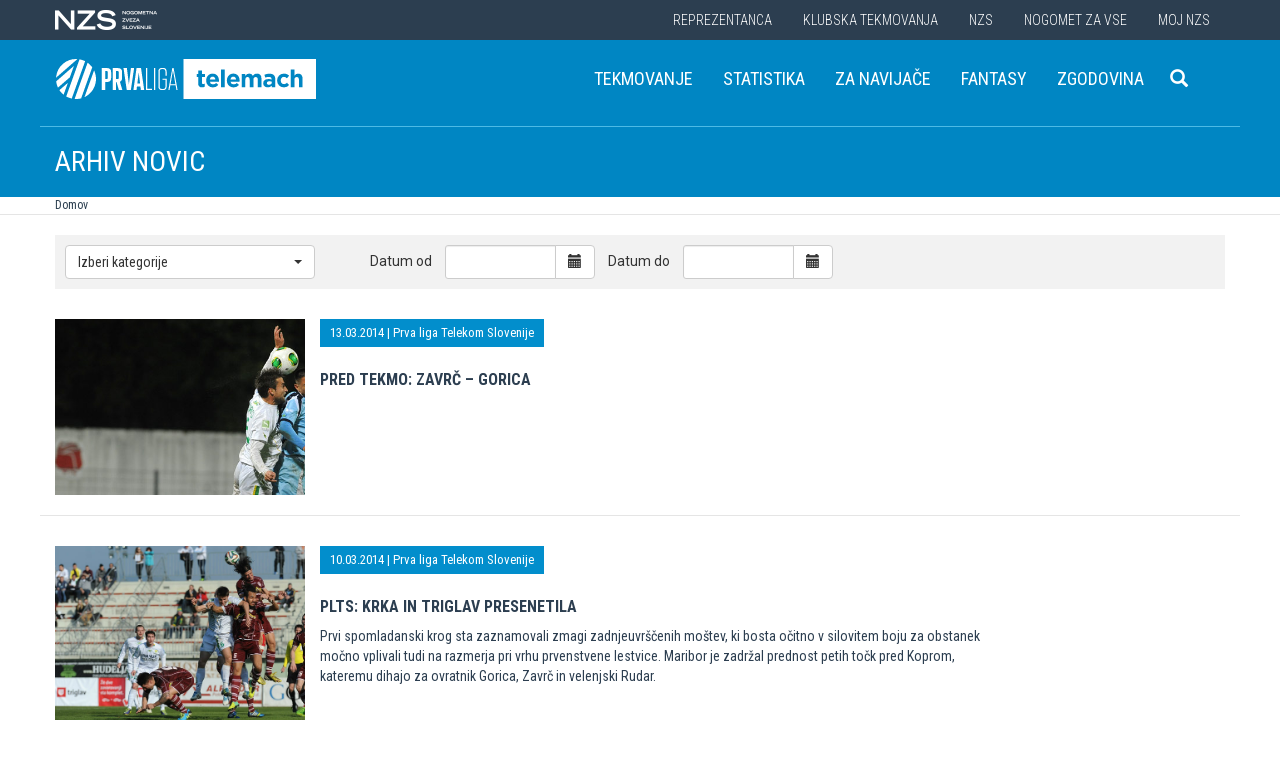

--- FILE ---
content_type: text/html
request_url: https://www.prvaliga.si/novice/?id=53566&id_landing=&id_objekta=13&stran=389
body_size: 16341
content:

<!DOCTYPE html>
<html lang="en">
<head>
    <script>
        (function (h, o, t, j, a, r) {
            h.hj = h.hj || function () { (h.hj.q = h.hj.q || []).push(arguments) };
            h._hjSettings = { hjid: 3719557, hjsv: 6 };
            a = o.getElementsByTagName('head')[0];
            r = o.createElement('script'); r.async = 1;
            r.src = t + h._hjSettings.hjid + j + h._hjSettings.hjsv;
            a.appendChild(r);
        })(window, document, 'https://static.hotjar.com/c/hotjar-', '.js?sv=');
    </script>

    <script async src="https://www.googletagmanager.com/gtag/js?id=G-R5BTX2RV77"></script>
    <script>
        window.dataLayer = window.dataLayer || [];
        function gtag() { dataLayer.push(arguments); }
        gtag('js', new Date());

        gtag('config', 'G-R5BTX2RV77');
    </script>
    <!-- Google Tag Manager -->
    <script>(function (w, d, s, l, i) {
            w[l] = w[l] || []; w[l].push({
                'gtm.start':
                    new Date().getTime(), event: 'gtm.js'
            }); var f = d.getElementsByTagName(s)[0],
                j = d.createElement(s), dl = l != 'dataLayer' ? '&l=' + l : ''; j.async = true; j.src =
                    'https://www.googletagmanager.com/gtm.js?id=' + i + dl; f.parentNode.insertBefore(j, f);
        })(window, document, 'script', 'dataLayer', 'GTM-N65G3HBT');</script>
    <!-- End Google Tag Manager -->
    <meta charset="utf-8">
    <meta http-equiv="X-UA-Compatible" content="IE=edge">
    <meta name="viewport" content="width=device-width, initial-scale=1">
    <title>PLT - Prva liga Telemach</title>
    

        <!-- Twitter Card data -->
        <meta name="twitter:card" content="summary_large_image">
        <meta name="twitter:site" content="@nzs_si">
        <meta name="twitter:title" content="">
        <meta name="twitter:description" content="">
        <meta name="twitter:creator" content="@nzs_si">
        <!-- Twitter Summary card images must be at least 120x120px -->
        <meta name="twitter:image" content="https://www.prvaliga.si/images/logo.png"> 
        <!-- Open Graph data -->

        <meta property="og:title" content=""/>
        <meta property="og:type" content="sport"/>
        <meta property="og:image" content="https://www.prvaliga.si/images/logo.png"/>
        <meta property="og:url" content="https://www.prvaliga.si//novice/Default.asp?id=53566&id_landing=&id_objekta=13&stran=389"/>
        <meta property="og:site_name" content="www.prvaliga.si"/>
        <meta property="og:description" content=""/>
        <link rel="image_src" href="https://www.prvaliga.si/images/logo.png" />  
    
    <link href='https://fonts.googleapis.com/css?family=Roboto:400,300,700&subset=latin,latin-ext' rel='stylesheet' type='text/css'>
    <link href='https://fonts.googleapis.com/css?family=Roboto+Condensed:400,700,300&subset=latin,latin-ext' rel='stylesheet' type='text/css'>
    <link href='https://fonts.googleapis.com/css?family=Open+Sans:400,300,700&subset=latin,latin-ext' rel='stylesheet' type='text/css'>


    <link rel="stylesheet" type="text/css" href="../public/bundle_92ca6d30274e3ee23a1ae5ef79026f19.css">

    <!-- HTML5 shim and Respond.js for IE8 support of HTML5 elements and media queries -->
    <!--[if lt IE 9]>
        <script src="https://oss.maxcdn.com/html5shiv/3.7.2/html5shiv.min.js"></script>
        <script src="https://oss.maxcdn.com/respond/1.4.2/respond.min.js"></script>
        <![endif]-->
    <script src="../public/bundle_d466377ef8f52dcce53c4abb76bfca35.js"></script>
    <link rel="shortcut icon" href="/favicon.ico">
    

    <script src="../src/js/include/jquery.mCustomScrollbar.concat.min.js"></script>
    <script src="../src/js/include/moment.min.js"></script>
    <script src="../src/js/include/datetime-moment.js"></script>

    
    <script async src="https://analytics.contentexchange.me/bex/load/5dee1cb86a86630df4a13d6d"></script>
    

	<script defer src="https://my.vaven.co/loader.js?id=65ce9cbbbd9c4275a04027f8255818f2"></script>

    
		<script type="text/javascript">
			CoachEducation = {
			
					Education40: 3, 
					WaitingCounter40: 0,
					WaitingNum40: 3, 
					Education41: 4, 
					WaitingCounter41: 13,
					WaitingNum41: 40, 
					Education43: 0, 
					WaitingCounter43: 6,
					WaitingNum43: 6, 
					Education47: 0, 
					WaitingCounter47: 7,
					WaitingNum47: 7, 
					Education48: -4, 
					WaitingCounter48: 0,
					WaitingNum48: 5, 
					Education49: 11, 
					WaitingCounter49: 0,
					WaitingNum49: 5, 
					Education50: -1, 
					WaitingCounter50: 5,
					WaitingNum50: 5, 
					Education51: -2, 
					WaitingCounter51: 3,
					WaitingNum51: 5, 
					Education52: 0, 
					WaitingCounter52: 0,
					WaitingNum52: 5, 
					Education53: 22, 
					WaitingCounter53: 0,
					WaitingNum53: 5, 
					Education54: -2, 
					WaitingCounter54: 3,
					WaitingNum54: 5, 
					Education55: 17, 
					WaitingCounter55: 0,
					WaitingNum55: 5, 
					Education56: -4, 
					WaitingCounter56: 1,
					WaitingNum56: 5, 
					Education57: 0, 
					WaitingCounter57: 3,
					WaitingNum57: 7, 
					Education58: -5, 
					WaitingCounter58: 10,
					WaitingNum58: 40, 
					Education59: -1, 
					WaitingCounter59: 3,
					WaitingNum59: 5, 
					Education60: 0, 
					WaitingCounter60: 5,
					WaitingNum60: 5, 
					Education61: 8, 
					WaitingCounter61: 0,
					WaitingNum61: 5, 
					Education62: 0, 
					WaitingCounter62: 1,
					WaitingNum62: 5, 
					Education63: 0, 
					WaitingCounter63: 5,
					WaitingNum63: 5, 
					Education64: 0, 
					WaitingCounter64: 5,
					WaitingNum64: 5, 
					Education65: 0, 
					WaitingCounter65: 5,
					WaitingNum65: 5, 
					Education66: 0, 
					WaitingCounter66: 5,
					WaitingNum66: 5, 
					Education67: 0, 
					WaitingCounter67: 5,
					WaitingNum67: 5, 
					Education68: 0, 
					WaitingCounter68: 5,
					WaitingNum68: 5, 
					Education69: 0, 
					WaitingCounter69: 5,
					WaitingNum69: 5, 
					Education70: 0, 
					WaitingCounter70: 5,
					WaitingNum70: 5, 
					Education71: 5, 
					WaitingCounter71: 0,
					WaitingNum71: 5, 
					Education72: 25, 
					WaitingCounter72: 20,
					WaitingNum72: 40, 
					Education73: 13, 
					WaitingCounter73: 0,
					WaitingNum73: 5, 
			};

        $(function(){
			$(".education-widget").each(function () {
				var id = $(this).data("education");

				if(id) {
					$(this).html(CoachEducation["Education" + id] ?? "");
				}
			});

			$(".education-widget-queue").each(function () {
				var id = $(this).data("education");

				if(id) {
					$(this).html((CoachEducation["WaitingCounter" + id] ?? "") + "/" + (CoachEducation["WaitingNum" + id] ?? ""));
				}
			});
        });

		</script>
	



</head>
<body class="template prvaliga">
    <!-- Google Tag Manager (noscript) -->
    <noscript><iframe src="https://www.googletagmanager.com/ns.html?id=GTM-N65G3HBT" height="0" width="0" style="display:none;visibility:hidden"></iframe></noscript>
    <!-- End Google Tag Manager (noscript) -->

    
    <header>
        <div class="first-line" id="menuContainer">
            <div class="container menu clearfix">
                <div class="pull-left">
                    <a href="http://www.nzs.si">
                        <img class="logoNZS" src="../images/logo_nzs_small.png" />
                     </a>
                </div>
                
                <div class="pull-left">
                    <a class="megaHambFirst visible-xs visible-sm"><i class="hand glyphicon glyphicon-chevron-down"></i></a>
                </div>
                
                <nav class="pull-right">
                    <ul>
                        <span class="megaTriggers">
                        <li class=" hidden-xs"><a data-id="mega1" href="../novice/?id_skupine=1"> Reprezentanca</a></li><li class="active hidden-xs hidden-xs"><a data-id="mega2" href="../novice/?id_skupine=2"> Klubska tekmovanja</a></li><li class=" hidden-xs"><a data-id="mega3" href="../novice/?id_skupine=3"> NZS</a></li><li class=" hidden-sm hidden-xs"><a data-id="mega4" href="../novice/?id_skupine=4"> Nogomet za vse</a></li><li class=" hidden-sm hidden-xs"><a data-id="mega5" href="../Moj_NZS/Kontakt"> Moj NZS</a></li>
                        </span>
                        
                    </ul>
                </nav>
            </div>
        </div>

        
            <div class="second-line">
                <div class="container clearfix" style="border:1px solid transparent" id="menuParent">
                    <div class="logoBlock pull-left">

                        
                        <!-- <a class="hidden-xs hidden-sm" href="../prvaliga"><img class="bigLogo logo img-responsive" src='..//Img/Tekmovanja_logotipi/prva_liga_telemach_2021.svg' style="height: 40px;"/></a>
                        <a class="visible-xs visible-sm" href="../prvaliga"><img class="smallLogo logo img-responsive" src='..//Img/Tekmovanja_logotipi/prva_liga_telemach_2021.svg' style="height: 35px;" /></a> -->




                        <a class="hidden-xs hidden-sm" href="../prvaliga"><img class="bigLogo logo img-responsive" src='..//Img/Tekmovanja_logotipi/prva_liga_telemach_2021.svg' style="height: 40px;display:inline-block;"/></a>
                        <a class="visible-xs visible-sm" href="../prvaliga"><img class="smallLogo logo img-responsive" src='..//Img/Tekmovanja_logotipi/prva_liga_telemach_2021.svg' style="height: 35px;display:inline-block;" /></a>
                        <span class="test123"></span>

                        
                    </div>
                    <nav class="pull-right">
                        <ul>
                            <li class=" hidden-xs"><a data-id="mega1" href="../tekmovanja/?id_menu=101"> Tekmovanje</a></li><li class=" hidden-xs"><a data-id="mega2" href="../tekmovanja/?action=strelci&id_menu=221"> Statistika</a></li><li class=" hidden-xs"><a data-id="mega3" href="../za-navijace"> Za navijače</a></li><li class=" hidden-sm hidden-xs"><a data-id="mega4" target="_blank" href="https://fantasy.ekipasn.svet24.si/"> Fantasy</a></li><li class=" hidden-sm hidden-xs"><a data-id="mega5" href="../Klubska_tekmovanja/Prva_liga/Zgodovina"> Zgodovina</a></li>
                            <li>
                                
    <div class="searchButton">
        <form class="search-forma" action="../iskanje.asp">
            <div class="input-group search-group-short" id="search-group">
                <input type="text" name="search" class="form-control" placeholder="Vnesite iskani niz" />
                <span class="input-group-btn">
                    <button class="btn search-button" type="button">
                        <i class="glyphicon glyphicon-search"></i>
                    </button>
                </span>
            </div>
        </form>
    </div>
    
                            </li>
                            
                            <li><a class="megaHambSecond"><i class="hand glyphicon glyphicon-menu-hamburger visible-sm visible-xs"></i></a></li>
                        </ul>
                    </nav>
                </div>
            </div>

            
    <div class="mobileMenu" id="megaHambFirstNav">
        <nav>
            <div class="title">MENI
                <div onclick="$('#megaHambFirstNav').removeClass('visible')" class="closeMenu hand"><i class="glyphicon glyphicon-remove"></i></div>
            </div>
            <div class="nalaganje" data-path="../" data-globina="0" data-id="megaHambFirstNav" data-menu="13"><span class="glyphicon glyphicon-refresh gly-spin"></span> Nalaganje...</div>
            
        </nav>
    </div>
    
    <div class="mobileMenu" id="megaHambSecondNav">
        <nav>
            <div class="title">MENI
                <div onclick="$('#megaHambSecondNav').removeClass('visible')" class="closeMenu hand"><i class="glyphicon glyphicon-remove"></i></div>
            </div>
            <div class="nalaganje" data-path="../" data-globina="1" data-id="megaHambSecondNav" data-menu="13"><span class="glyphicon glyphicon-refresh gly-spin"></span> Nalaganje...</div>
            
        </nav>
    </div>
    
    </header>



    <div id="overlay"></div>
    
        <div class="megaMenu container" style="top:0px !important;">

            <nav id="mega1">
                <div class="row">
                    <div class="col-lg-8 col-sm-12">
                        <div class="row header">
                            <div class="col-sm-12">Moške reprezentance</div>
                        </div>
                        <div class="row body">
                            <div class="col-sm-3">
                                <div class="title"><a href="../reprezentanca/?id_menu=8">A REPREZENTANCA</a></div>
                                <ul class="hidden-xs">
                                    <li><a href="../reprezentanca/?id_menu=8">Igralci</a></li>
                                    <li><a href="../reprezentanca/?action=tekme&id_menu=11">Odigrane tekme</a></li>
                                    
                                    <li><a href="../Reprezentanca/Moske_reprezentance/A_reprezentanca/Kvalifikacije_za_SP_2026">Kvalifikacije za SP 2026</a></li>
                                    <li><a href="../Reprezentanca/Moske_reprezentance/A_reprezentanca/UNL_Liga_B_2024">UNL 2024</a></li>
                                    <li><a href="../reprezentanca/?action=statistika&id_menu=10">Statistika</a></li>
                                    <li><a href="../hospitality">Hospitality</a></li>
                                    <li><a href="../dokument.asp?id=694">Vstopnice</a></li>
                                </ul>
                                <br>
                                <div class="title"><a href="../reprezentanca/?id_menu=154">FUTSAL A</a></div>
                                <ul class="hidden-xs">
                                    <li><a href="../reprezentanca/?id_menu=154">Igralci</a></li>
                                    <li><a href="../reprezentanca/?action=tekme&id_menu=154">Odigrane tekme</a></li>
                                    <li><a href="../Reprezentanca/Moske_reprezentance/Futsal_A_reprezentanca/FUTSAL_EURO_2026">Futsal Euro 2026</a></li>
                                </ul>
                            </div>
                            <div class="col-sm-3">
                                <div class="title"><a href="../reprezentanca/?id_menu=811">B REPREZENTANCA</a></div>
                                <ul class="hidden-xs">
                                    <li><a href="../reprezentanca/?id_menu=811">Igralci</a></li>
                                    <li><a href="../reprezentanca/?action=tekme&id_menu=812">Odigrane tekme</a></li>
                                </ul>
                                <br>
                                <div class="title"><a href="../reprezentanca/?id_menu=106">U21</a></div>
                                <ul class="hidden-xs">
                                    <li><a href="../reprezentanca/?id_menu=106">Igralci</a></li>
                                    <li><a href="../Reprezentanca/Moske_reprezentance/U21/Strokovno_vodstvo">Strokovno vodstvo</a></li>
                                    <li><a href="../reprezentanca/?action=tekme&id_menu=121">Odigrane tekme</a></li>
                                    <li><a href="../Reprezentanca/Moske_reprezentance/U21/Kvalifikacije_za_EP_U21_2027">Kvalifikacije za EP 2027</a></li>
                                    <li><a href="../Reprezentanca/Moske_reprezentance/U21/EURO_U21_2025">Euro 2025</a></li>
                                </ul>
                                <br>
                                <div class="title"><a href="../reprezentanca/?id_menu=161">FUTSAL U21</a></div>
                                <ul class="hidden-xs">
                                    <li><a href="../reprezentanca/?id_menu=161">Igralci</a></li>
                                </ul>
                            </div>
                            <div class="col-sm-3">
                                <div class="title"><a href="../reprezentanca/?id_menu=129">U19</a></div>
                                <ul class="hidden-xs">
                                    <li><a href="../reprezentanca/?id_menu=129">Igralci</a></li>
                                    <li><a href="../Reprezentanca/Moske_reprezentance/U19/Strokovno_vodstvo">Strokovno vodstvo</a></li>
                                    <li><a href="../reprezentanca/?action=tekme&id_menu=132">Odigrane tekme</a></li>
                                </ul>
                                <br>
                                <div class="title"><a href="../reprezentanca/?id_menu=848">FUTSAL U19</a></div>
                                <ul class="hidden-xs">
                                    <li><a href="../reprezentanca/?id_menu=905">Igralci</a></li>
                                    <li><a href="../reprezentanca/?action=tekme&id_menu=905">Odigrane tekme</a></li>
                                    <!-- <li><a href="../reprezentanca/Moske_reprezentance/Futsal_U19/Futsal_EURO_U19">Futsal Euro U19 2023</a></li> -->

                                </ul>
                                <br>
                                <div class="title"><a href="../reprezentanca/?id_menu=139">U17</a></div>
                                <ul class="hidden-xs">
                                    <li><a href="../Reprezentanca/?id_menu=139">Igralci</a></li>
                                    <li><a href="../Reprezentanca/Moske_reprezentance/U17/Strokovno_vodstvo">Strokovno vodstvo</a></li>
                                    <li><a href="../Reprezentanca/?action=tekme&id_menu=143">Odigrane tekme</a></li>
                                    <!-- <li><a href="../Reprezentanca/Moske_reprezentance/U17/EURO_2023">Euro U17 2023</a></li> -->
                                </ul>
                            </div>
                            <div class="col-sm-3">
                                <div class="title"><a href="../Reprezentanca/Moske_reprezentance/U20/Strokovno_vodstvo">U20</a></div>
                                <div class="title"><a href="../reprezentanca/?id_menu=135">U18</a></div>
                                <div class="title"><a href="../reprezentanca/?id_menu=146">U16</a></div>
                                <div class="title"><a href="../reprezentanca/?id_menu=150">U15</a></div>
                            </div>
                        </div>
                    </div>
                    <div class="col-lg-4 col-sm-12">
                        <div class="row header">
                            <div class="col-sm-12">Ženske reprezentance</div>
                        </div>
                        <div class="row body">
                            <div class="divider hidden-xs hidden-md"></div>
                            <div class="col-sm-3 col-lg-6">
                                <div class="title"><a href="../reprezentanca/?id_menu=165">A REPREZENTANCA</a></div>
                                <ul class="hidden-xs">
                                    <li><a href="../reprezentanca/?id_menu=165">Igralke</a></li>
                                    <li><a href="../Reprezentanca/zenske_reprezentance/WA_reprezentanca/Strokovno_vodstvo">Strokovno vodstvo</a></li>
                                    <li><a href="../Reprezentanca/zenske_reprezentance/WA_reprezentanca/UWNL_LIGA_B">UWNL</a></li>

                                </ul>
                                <br>
                                <br>
                                <div class="title"><a href="../reprezentanca/?id_menu=862">Futsal WA </a></div>
                                <ul class="hidden-xs">
                                    <li><a href="../reprezentanca/?id_menu=862">Igralke</a></li>
                                </ul>
                            </div>

                            <div class="col-sm-3 col-lg-6">
                                <div class="title"><a href="../reprezentanca/?id_menu=172">U19</a></div>
                                <ul class="hidden-xs">
                                    <li><a href="../reprezentanca/?id_menu=172">Igralke</a></li>
                                    <li><a href="../Reprezentanca/zenske_reprezentance/WU19/Strokovno_vodstvo">Strokovno vodstvo</a></li>
                                </ul>
                                <div class="title"><a href="../reprezentanca/?id_menu=178">U17</a></div>
                                <ul class="hidden-xs">
                                    <li><a href="../reprezentanca/?id_menu=178">Igralke</a></li>
                                    <li><a href="../Reprezentanca/zenske_reprezentance/WU17/Strokovno_vodstvo">Strokovno vodstvo</a></li>
                                </ul>
                                <div class="title"><a href="../reprezentanca/?id_menu=184">U15</a></div>
                            </div>
                        </div>
                    </div>
                </div>
                <div class="row">
                    <div class="line col-xs-12"></div>
                </div>
            </nav>



            <nav id="mega2">
                <div class="row">
                    <div class="col-lg-9">
                        <div class="row body">
                            <div class="col-sm-4 col-lg-4">
                                <div class="title"><a href="../tekmovanja/?id_menu=315">Moška tekmovanja</a></div>
                                <ul class="hidden-xs">
                                    <li><a href="../prvaliga"> Prva liga Telemach</a></li>
                                    <li><a href="../tekmovanja/?id_menu=1081"> Pokal Pivovarna Union </a></li>
                                    <li><a href="../2SNL"> 2. SNL </a></li>
                                    <li><a href="../tekmovanja/?id_menu=258"> 3. SNL </a></li>
                                </ul>
                                <br>
                                <div class="title"><a href="../Klubska_tekmovanja/Slovenski_klubi_v_evropskih_pokalih/Moski">Mednarodna tekmovanja</a></div>
                                <ul class="hidden-xs">
                                    <li><a href="../Klubska_tekmovanja/Slovenski_klubi_v_evropskih_pokalih/Moski">Slovenski klubi v evropskih tekmovanjih</a></li>
                                </ul>

                            </div>
                            <div class="col-sm-4 col-lg-4">
                                <div class="title"><a href="../tekmovanja/?id_menu=337">Mladinska tekmovanja</a></div>
                                <ul class="hidden-xs">
                                    <li><a href="../tekmovanja/?id_menu=337"> 1. SML EON NextGen </a></li>
                                    <li><a href="../tekmovanja/?id_menu=354"> 1. SKL </a></li>
                                    <li><a href="../tekmovanja/?id_menu=403"> Mladinski pokal </a></li>
                                    <li><a href="../tekmovanja/?id_menu=1153"> Liga U15 </a></li>
                                </ul>
                                <br>
                                <div class="title"><a href="../Registracije">Registracije igralcev</a></div>
                                <ul class="hidden-xs">
                                    <li><a href="../Registracije">Registracije igralcev</a></li>
                                </ul>
                            </div>
                            <div class="col-sm-4 col-lg-4">
                                <div class="title"><a href="../tekmovanja/?id_menu=434">Ženska tekmovanja</a></div>
                                <ul class="hidden-xs">
                                    <li><a href="../1SZNL"> Ženska nogometna liga Triglav </a></li>
                                    <li><a href="../tekmovanja/?id_menu=434"> Ženski pokal Pivovarna Union 25/26 </a></li>
                                    <li><a href="../tekmovanja/?id_menu=475"> Liga DU17 </a></li>
                                    <li><a href="../tekmovanja/?id_menu=951"> Liga DU15 </a></li>
                                    <li><a href="../tekmovanja/?id_menu=492"> Liga DU13 </a></li>
                                </ul>
                            </div>
                        </div>
                    </div>
                    <div class="col-lg-3 col-sm-12">
                        <div class="row body">
                            <div class="divider hidden-xs hidden-md"></div>
                            <div class="col-sm-12">
                                <div class="title"><a href="../futsal">Futsal</a></div>
                                <ul class="hidden-xs">
                                    <li><a href="../1sfl"> 1. SFL </a></li>
                                    <li><a href="../tekmovanja/?id_menu=505"> Pokal Terme Olimia </a></li>
                                    <li><a href="../Klubska_tekmovanja/Futsal_Superpokal/Tekmovanje"> Superpokal </a></li>
                                    <li><a href="../tekmovanja/?id_menu=520"> Ostala tekmovanja futsal </a></li>
                                </ul>
                                <br>
                                <div class="title"><a href="../Klubska_tekmovanja/Licenciranje_klubov">Licenciranje</a></div>
                                <ul class="hidden-xs">
                                    <li><a href="../Klubska_tekmovanja/Licenciranje_klubov/Strategija">Strategija</a></li>
                                    <li><a href="../Klubska_tekmovanja/Licenciranje_klubov/Cilji">Cilji</a></li>
                                    <li><a href="../Klubska_tekmovanja/Licenciranje_klubov/Eticni_kodeks">Etični kodeks</a></li>
                                </ul>

                            </div>
                        </div>
                    </div>
                </div>
                <div class="row">
                    <div class="line col-xs-12"></div>
                </div>
            </nav>


            <nav id="mega3">
                <div class="row">
                    <div class="col-lg-12">
                        <div class="row body">
                            <div class="col-sm-3 col-lg-3">
                                <div class="title"><a href="../NZS/Predstavitev_NZS">Predstavitev NZS</a></div>
                                <ul class="hidden-xs">
                                    <li><a href="../NZS/Predstavitev_NZS/Organizacijska_struktura">Organizacijska struktura</a></li>
                                    <li><a href="../tekmovanja/?action=vsiKlubi&id_menu=35">Klubi  </a></li>
                                    <li><a href="../NZS/Predstavitev_NZS/Izvrsni_odbor">Izvršni odbor</a></li>
                                    <li><a href="../NZS/Predstavitev_NZS/Organi_in_komisije">Organi in komisije</a></li>
                                    <li><a href="../NZS/Predstavitev_NZS/Vodstvo">Vodstvo in zaposleni</a></li>
                                    <li><a href="../NZS/Predstavitev_NZS/Strategija_2020">Strategija 2025</a></li>
                                </ul>
                                <br>
                                <div class="title"><a href="../brdo">NNC Brdo</a></div>
                                <ul class="hidden-xs">
                                    <li><a href="../NZS/NNC_Brdo/sportni_kompleks">Športni kompleks</a></li>
                                    <li><a href="../NZS/NNC_Brdo/Upravna_stavba">Upravna stavba</a></li>
                                </ul>
                            </div>
                            <div class="col-sm-3 col-lg-3">
                                <div class="title"><a href="../NZS/Pregled">Integriteta in zaščita igre</a></div>
                                <ul class="hidden-xs">
                                    <li><a href="../NZS/Pregled">Pregled</a></li>
                                    <li><a href="../NZS/Integriteta_in_zascita_igre/Sporocilo_predsednika">Sporočilo predsednika</a></li>
                                    <li><a href="../NZS/Integriteta_in_zascita_igre/BFDS">BFDS</a></li>
                                    <li><a href="../NZS/Integriteta_in_zascita_igre/Izobrazevanje">Izobraževanje</a></li>
                                    <li><a href="../NZS/Integriteta_in_zascita_igre/Kodeks">Kodeks</a></li>
                                    <li><a target="_blank" href="https://anonimnaprijava.nzs.si/">Anonimna prijava</a></li>

                                </ul>
                                <!-- <br>
                                <div class="title"><a href="../100let">100 let NZS</a></div>
                                <ul class="hidden-xs">
                                    <li><a href="../100let">Zbiranje fotografij</a></li>
                                </ul> -->
                            </div>

                            <div class="col-sm-3 col-lg-3">
                                <div class="title"><a href="../tekmovanja/?action=dokumenti&id_tip=6&id_menu=76">Uradne objave</a></div>
                                <ul class="hidden-xs">
                                    <li><a href="../tekmovanja/?action=dokumenti&id_tip=6&id_menu=76">Obvestila</a></li>
                                    <li><a href="../tekmovanja/?action=dokumenti&id_tip=5&id_menu=77">Okrožnice </a></li>
                                    <li><a href="../tekmovanja/?action=delegiranjeSodnikov&id_menu=79">Delegiranje</a></li>
                                    <li><a href="../NZS/Uradne_objave/Predpisi_in_obrazci/NZS_predpisi">Predpisi in obrazci</a></li>
                                    <li><a href="../NZS/Uradne_objave/Sofinanciranje_infrastrukturnih_projektov_">Infrastruktura</a></li>
                                </ul>
                            </div>
                            <div class="col-sm-3 col-lg-3">
                                <div class="title"><a href="../sodniki">Sodniki</a></div>
                                <ul class="hidden-xs">
                                    <li><a href="../NZS/Sodniki/Predstavitev_ZNSS/Predsednik_ZNSS">Predstavitev ZNSS</a></li>
                                    <li><a href="../NZS/Sodniki/Sodniki/Liste_sodnikov">Liste sodnikov</a></li>
                                    <li><a href="../obrazci/postani_sodnik.asp?id_menu=1175">Postani sodnik</a></li>
                                </ul>
                                <br>
                                <div class="title"><a href="../trenerji">Trenerji</a></div>
                                <ul class="hidden-xs">
                                    <li><a href="../NZS/Trenerji/ZNTS/Predstavitev">ZNTS</a></li>
                                    <li><a href="../NZS/Trenerji/Usposabljanja">Usposabljanja NZS</a></li>
                                </ul>
                            </div>

                        </div>
                    </div>
                </div>
                <div class="row">
                    <div class="line col-xs-12"></div>
                </div>
            </nav>

            <nav id="mega4">
                <div class="row">
                    <div class="col-lg-12">
                        <div class="row body">
                            <div class="col-sm-3 col-lg-3">
                                <div class="title"><a href="../Nogomet_za_vse/Igrisce/Regijski_centri_MNZ">IGRIŠČE</a></div>
                                <ul class="hidden-xs">
                                    <li><a href="../Nogomet_za_vse/Igrisce/Regijski_centri_MNZ"> Regijski centri MNZ </a></li>
                                    <li><a href="../Nogomet_za_vse/Igrisce/Otroske_nogometne_sole"> Otroške nogometne šole </a></li>
                                    <li><a href="../Nogomet_za_vse/Igrisce/Festivali/zivi_svoje_sanje"> Festivali </a></li>
                                    <li><a href="../Nogomet_za_vse/Igrisce/Nogometni_razred_NZS"> Nogometni razred NZS </a></li>
                                    <li><a href="../Nogomet_za_vse/Igrisce/Dekliski_nogometni_oddelek"> Dekliški nogometni oddelek </a></li>
                                    <li><a href="../Nogomet_za_vse/Igrisce/Gimnazija_siska/Nogometni_oddelek/Kandidati_s_statusom_A"> Kandidati s statusom A </a></li>

                                </ul>
                            </div>
                            <div class="col-sm-3 col-lg-3">
                                <div class="title"><a href="../Nogomet_za_vse/Druzbena_odgovornost/Etika/Fair-play"> Družbena odgovornost </a></div>
                                <ul class="hidden-xs">
                                    <li><a href="../Nogomet_za_vse/Druzbena_odgovornost/Etika/Fair-play"> Etika </a></li>
                                    <li><a href="../Nogomet_za_vse/Druzbena_odgovornost/Mladi/Zascita_otrok"> Mladi </a></li>
                                    <li><a href="../Nogomet_za_vse/Druzbena_odgovornost/Socialno_ogrozeni/Mladinsko_zdravilisce_in_letovisce_RKS_Debeli_rtic"> Socialno ogroženi </a></li>
                                    <li><a href="../Nogomet_za_vse/Druzbena_odgovornost/Zdravje/Anti-doping"> Zdravje </a></li>
                                    <li><a href="../Spostuj"> Spoštuj </a></li>
                                </ul>
                            </div>
                            <div class="col-sm-3 col-lg-3">
                                <div class="title"><a href="../Nogomet_za_vse/Programi/Program_Nogomet_za_vse_2014-2018">Programi </a></div>
                                <ul class="hidden-xs">
                                    <li><a href="../Nogomet_za_vse/Programi/Program_Nogomet_za_vse_2019-2023">Program Nogometa za vse </a></li>
                                    <li><a href="../Nogomet_za_vse/Programi/Mladinski_program"> Mladinski program  </a></li>
                                    <li><a href="../Nogomet_za_vse/Programi/Kategorizacija_nogometnih_klubov"> Kategorizacija nogometnih klubov </a></li>
                                </ul>
                            </div>
                            
                        </div>
                    </div>
                </div>
                <div class="row">
                    <div class="line col-xs-12"></div>
                </div>
            </nav>


            <nav id="mega5">
                <div class="row">
                    <div class="col-lg-9 col-sm-12">
                        <div class="row header">
                            <div class="col-sm-12">Mediji NZS</div>
                        </div>
                        <div class="row body">
                            <div class="col-sm-3">
                                <div class="title"><a href="../dokument.asp?id=698">Mediji NZS</a></div>
                                <ul class="hidden-xs">
                                    <li><a target="_blank" href="https://www.facebook.com/NogometnazvezaSlovenije/">Facebook</a></li>
                                    <li><a target="_blank" href="https://twitter.com/nzs_si">Twitter</a></li>
                                    <li><a target="_blank" href="https://www.instagram.com/nzs_si/">Instagram -> NZS_si</a></li>
                                    <li><a target="_blank" href="https://www.snapchat.com/add/nzs_snap">Snapchat -> NZS_snap</a></li>
                                    <li><a target="_blank" href="https://www.youtube.com/user/nzssi">Youtube</a></li>
                                </ul>
                            </div>
                            <div class="col-sm-3">
                                <div class="title"><a href="../dokument.asp?id=698">Mediji NZS Nike store</a></div>
                                <ul class="hidden-xs">
                                    <li><a target="_blank" href="https://twitter.com/nzsnikestore">Twitter</a></li>
                                    <li><a target="_blank" href="https://www.instagram.com/nzsnikestore/">Instagram</a></li>
                                </ul>
                            </div>
                            <div class="col-sm-3">
                                <div class="title"><a href="../dokument.asp?id=698">Mediji PLT</a></div>
                                <ul class="hidden-xs">
                                    <li><a target="_blank" href="https://www.facebook.com/prvaligaslovenija/">Facebook</a></li>
                                    <li><a target="_blank" href="https://twitter.com/prvaligasi">Twitter</a></li>
                                    <li><a target="_blank" href="https://www.youtube.com/user/prvaligats">Youtube</a></li>
                                </ul>
                            </div>
                            <div class="col-sm-3">
                                <div class="title"><a href="../dokument.asp?id=698">Mediji Futsal</a></div>
                                <ul class="hidden-xs">
                                    <li><a target="_blank" href="https://www.facebook.com/Futsalsi-92623307846/?ref=search">Facebook</a></li>
                                    <li><a target="_blank" href="https://twitter.com/futsalsi">Twitter</a></li>
                                    <li><a target="_blank" href="https://www.youtube.com/user/futsalsi">Youtube</a></li>
                                </ul>
                            </div>
                        </div>
                    </div>
                    <div class="col-lg-3 col-sm-12">
                        <div class="row header">
                            <div class="col-sm-12">MOJ NZS</div>
                        </div>
                        <div class="row body">
                            <div class="divider hidden-xs hidden-md"></div>
                            <div class="col-sm-12 col-lg-12">
                                <ul class="hidden-xs">
                                    <li><a href="../dokument.asp?id=693">Kontakt</a></li>
                                    <li><a href="../dokument.asp?id=694">Vstopnice</a></li>
                                    <li><a href="../dokument.asp?id=695">E-novice</a></li>
                                    <li><a href="../mojNZS?vloga=novinar">Novinarsko središče</a></li>
                                    
                                    <li><a href="../mojNZS?vloga=prostovoljec">Prostovoljci</a></li>
                                    
                                    <li><a href="../NavijaskaSkupnost">Prijavnica Biti Kot Eno</a></li>
                                    
                                    <li><a href="../mojNZS?vloga=navijac">Navijaška skupnost</a></li>
                                    
                                    <li><a href="../dokument.asp?id=697">Regista NZS</a></li>
                                    <li><a href="../Varstvo_podatkov">Varstvo podatkov</a></li>

                                </ul>
                            </div>
                        </div>
                    </div>
                </div>
                <div class="row">
                    <div class="line col-xs-12"></div>
                </div>
            </nav>

            
        </div>


    <div class="container-fluid slideMenu animated slideInDown hidden-print" id="scrollMenu">
        <div class="container">
            <div class="pull-left">
                
                    <a href="../prvaliga"><img class="logoNZS img-responsive" style="max-width:260px;" src="../Img/Tekmovanja_logotipi/prva_liga_telemach_2021.svg" /></a>
                
            </div>

            <nav class="navSmall small-size-menu">
                    <ul>
                        <li><a data-id="megaHamb" class="megaHambSecond slider"><i class="hand glyphicon glyphicon-menu-hamburger"></i></a></li>
                    </ul>
            </nav>

            <nav class=" nav navbar-nav pull-right full-size-menu">
            <ul>
                <li class=""><a data-id="mega1" href="../tekmovanja/?id_menu=101"> Tekmovanje</a></li><li class=""><a data-id="mega2" href="../tekmovanja/?action=strelci&id_menu=221"> Statistika</a></li><li class=""><a data-id="mega3" href="../za-navijace"> Za navijače</a></li><li class=""><a data-id="mega4" target="_blank" href="https://fantasy.ekipasn.svet24.si/"> Fantasy</a></li><li class=""><a data-id="mega5" href="../Klubska_tekmovanja/Prva_liga/Zgodovina"> Zgodovina</a></li>
                <li>
                    
    <div class="searchButton">
        <form class="search-forma" action="../iskanje.asp">
            <div class="input-group search-group-short" id="search-group">
                <input type="text" name="search" class="form-control" placeholder="Vnesite iskani niz" />
                <span class="input-group-btn">
                    <button class="btn search-button" type="button">
                        <i class="glyphicon glyphicon-search"></i>
                    </button>
                </span>
            </div>
        </form>
    </div>
    
                </li>
                
                <div class="desna-skupina">
                    <button class="hidden">MOJ NZS</button>
                </div>
            </ul>
            </nav>

            <nav class="navSmall pull-right medium-size-menu">
                <ul>
                    <div class="">
                    <li class=""><a data-id="mega1" href="../tekmovanja/?id_menu=101"> Tekmovanje</a></li><li class=""><a data-id="mega2" href="../tekmovanja/?action=strelci&id_menu=221"> Statistika</a></li><li class=""><a data-id="mega3" href="../za-navijace"> Za navijače</a></li>
                    <li>
                        <div class="desna-skupina hidden">
                            <button>MOJ NZS</button>
                        </div>
                    </li>
                    </div>
                    <li><a class="megaHambSecond slider"><i class="hand glyphicon glyphicon-menu-hamburger"></i></a></li>
                </ul>
        </nav>
        </div>
    </div>
    
    <div class="hidden-print menuBanner ">
        <div class="container">
            Arhiv novic
        </div>
    </div>
    
    <div class="menuNavigation">
        <div class="container">
            <ol class="navigation"><li><a href="../prvaliga">Domov</a></li></ol>
        </div>
    </div>
    

<script src="../obrazci/include/jquery-ui.min.js"></script>
<script src="../obrazci/include/datepicker-si.js"></script>
<link href="../obrazci/include/jquery-ui-1.10.0.custom.css" rel="stylesheet"> 

<div class="container">

    <div class="calendar-filter" style="padding-top:10px;padding-bottom:10px;">
        
        <form method="get" action="default.asp" id="filterForm">
        <div class="form-inline row">
            <div class="col-md-3 col-sm-6">
                <select class="selectpicker" name="id_tip_niz" id="id_tip_niz" data-width="250px" multiple data-none-selected-text=" Izberi kategorije ">
                    
                            <optgroup label="Reprezentance">
                            
                            <option value="1">A</option>
                        </optgroup> 
                            <optgroup label="NZS">
                            
                            <option value="53">EURO 2024</option>
                        </optgroup> 
                            <optgroup label="Reprezentance">
                            
                            <option value="41">B</option>
                        
                            <option value="2">U21</option>
                        
                            <option value="3">U20</option>
                        
                            <option value="54">Futsal Euro</option>
                        
                            <option value="4">U19</option>
                        
                            <option value="5">U18</option>
                        
                            <option value="6">U17</option>
                        
                            <option value="47">U17 - English</option>
                        
                            <option value="7">U16</option>
                        
                            <option value="8">U15</option>
                        
                            <option value="9">Futsal AA</option>
                        
                            <option value="51">U14</option>
                        
                            <option value="10">Futsal U21</option>
                        
                            <option value="44">Futsal U19</option>
                        
                            <option value="42">Futsal U17</option>
                        
                            <option value="43">Futsal EURO 2018</option>
                        
                            <option value="45">Futsal ženska A reprezentanca</option>
                        
                            <option value="11">Ženska A</option>
                        
                            <option value="48">WU16</option>
                        
                            <option value="12">WU19</option>
                        
                            <option value="13">WU17</option>
                        
                            <option value="14">WU15</option>
                        </optgroup> 
                            <optgroup label="Klubska tekmovanja">
                            
                            <option value="15">Prva liga Telekom Slovenije</option>
                        
                            <option value="49">Prva liga Telemach</option>
                        
                            <option value="50">VAR</option>
                        
                            <option value="16">Pokal Pivovarna Union</option>
                        
                            <option value="40">Državne futsal lige</option>
                        
                            <option value="46">Mladinski pokal</option>
                        
                            <option value="17">Superpokal</option>
                        
                            <option value="38">Mednarodna tekmovanja</option>
                        
                            <option value="18">2. SNL</option>
                        
                            <option value="19">3. SNL</option>
                        
                            <option value="20">1. SML</option>
                        
                            <option value="21">1. SKL</option>
                        
                            <option value="22">Tekmovanja mladih</option>
                        
                            <option value="23">Ženska nogometna liga Triglav</option>
                        
                            <option value="24">Ženski Pokal Pivovarna Union</option>
                        
                            <option value="25">Ženska tekmovanja</option>
                        
                            <option value="26">1. SFL</option>
                        
                            <option value="27">Pokal Terme Olimia</option>
                        
                            <option value="28">Futsal Superpokal</option>
                        </optgroup> 
                            <optgroup label="NZS">
                            
                            <option value="29">NZS</option>
                        
                            <option value="30">NNC Brdo</option>
                        
                            <option value="31">Družbena odgovornost</option>
                        
                            <option value="32">Trenerji</option>
                        
                            <option value="33">Sodniki</option>
                        
                            <option value="34">Agenti</option>
                        </optgroup> 
                            <optgroup label="">
                            
                            <option value="52">UEFA Playmakers</option>
                        
                            <optgroup label="Nogomet za vse">
                            
                            <option value="39">Nogomet za vse (splošno)</option>
                        
                            <option value="35">Igrišče</option>
                        
                            <option value="36">Družbeni nogomet</option>
                        
                            <option value="37">Šolska športna tekmovanja</option>
                        
                    </optgroup>
                 </select>
             </div>
             <div class="col-md-6 col-sm-6">
                 <span style="margin-left:10px;margin-right:10px;">Datum od</span>

                 <div class="input-group" style="width:150px;">
                    <input type="text" class="form-control date_control" id="datum_od" name="datum_od" value="" onchange="$('#filterForm').submit();">   
                    <span class="input-group-btn">	
                        <button type="button" tabindex="-1" onclick="$('#datum_od').focus(); " class="btn btn-default"><span class="btn-label icon glyphicon glyphicon-calendar"></span></button>
                    </span>
                 </div>  

                <span style="margin-left:10px;margin-right:10px;">Datum do</span>            
                 <div class="input-group" style="width:150px;">
                    <input type="text" class="form-control date_control" id="datum_do" name="datum_do" value=""  onchange="$('#filterForm').submit();">   
                    <span class="input-group-btn">	
                        <button type="button" tabindex="-1" onclick="$('#datum_do').focus(); " class="btn btn-default"><span class="btn-label icon glyphicon glyphicon-calendar"></span></button>
                    </span>
                 </div>            
            </div>

         </div>
         </form>
                          
        <script>
            $("#id_tip_niz").on("hidden.bs.select", function (e, clickedIndex, isSelected, previousValue) {
              $("#filterForm").submit();
            });

            $(".date_control").datepicker(
            {
                closeText: 'Zapri',
                changeYear: true,
                constrainInput: false                    
            })

        </script>

     </div>

    
    <br>
    <div class="objNewsList ">
                
                <a href="../novica/Pred_tekmo_Zavrc_–_Gorica?id=9015&id_objekta=13">
                <div class="item row">
                    
                    <div class="img col-md-5 col-sm-12">
                            
                            <img src="../img/prenesene_prvaliga/Novice/2014/98_lapadula_murko_gorica_zavrc.jpg">
                            
                    </div>
                    <div class="col-md-7 col-sm-12">
                        <div class="top">
                            <div class="color11">13.03.2014 | Prva liga Telekom Slovenije</div>
                        </div>

                        <div class="title">Pred tekmo: Zavrč – Gorica</div>
                        <div class="text"><p>&nbsp;</p>
</div>
                    </div>                    
                </div>
                </a>
                
                <a href="../novica/PLTS_Krka_in_Triglav_presenetila?id=32564&id_objekta=13">
                <div class="item row">
                    
                    <div class="img col-md-5 col-sm-12">
                            
                            <img src="../Img/Arhiv/pic/novice/2014/plts_redzic_triglav_zavrc.jpg">
                            
                    </div>
                    <div class="col-md-7 col-sm-12">
                        <div class="top">
                            <div class="color11">10.03.2014 | Prva liga Telekom Slovenije</div>
                        </div>

                        <div class="title">PLTS: Krka in Triglav presenetila</div>
                        <div class="text">Prvi spomladanski krog sta zaznamovali zmagi zadnjeuvrščenih moštev, ki bosta očitno v silovitem boju za obstanek močno vplivali tudi na razmerja pri vrhu prvenstvene lestvice. Maribor je zadržal prednost petih točk pred Koprom, kateremu dihajo za ovratnik Gorica, Zavrč in velenjski Rudar.</div>
                    </div>                    
                </div>
                </a>
                
                <a href="../novica/Triglav_startal_z_zmago?id=9014&id_objekta=13">
                <div class="item row">
                    
                    <div class="img col-md-5 col-sm-12">
                            
                            <img src="../img/prenesene_prvaliga/Novice/2014/triglav---zavrc-1-(1).jpg">
                            
                    </div>
                    <div class="col-md-7 col-sm-12">
                        <div class="top">
                            <div class="color11">09.03.2014 | Prva liga Telekom Slovenije</div>
                        </div>

                        <div class="title">Triglav štartal z zmago</div>
                        <div class="text"><p>Nogometa&scaron;i Triglava so v 21. krogu Prve lige Telekom Slovenije v Kranju premagali Zavrč s 3:1 (2:1).</p>
</div>
                    </div>                    
                </div>
                </a>
                
                <a href="../novica/PLTS_Na_vrhu_ostaja_napeto?id=32569&id_objekta=13">
                <div class="item row">
                    
                    <div class="img col-md-5 col-sm-12">
                            
                            <img src="../Img/Arhiv/pic/novice/2014/plts_fajic_guberac_maribor_koper.jpg">
                            
                    </div>
                    <div class="col-md-7 col-sm-12">
                        <div class="top">
                            <div class="color11">09.03.2014 | Prva liga Telekom Slovenije</div>
                        </div>

                        <div class="title">PLTS: Na vrhu ostaja napeto</div>
                        <div class="text">Sobotne tekme 21. kroga Prve lige Telekom Slovenije so vse po vrsti postregle z razburljivimi predstavami. Derbi v Ljudskem vrtu ni dal zmagovalca, enako kot tekma med Gorico in Domžalami. Velenjčani so še petič v sezoni premagali Celjane, medtem ko je Krka presenetila Olimpijo. Edini nedeljski obračun je dobil Triglav.</div>
                    </div>                    
                </div>
                </a>
                
                <a href="../novica/Krka_osvojila_Ljubljano?id=9010&id_objekta=13">
                <div class="item row">
                    
                    <div class="img col-md-5 col-sm-12">
                            
                            <img src="../img/prenesene_prvaliga/Novice/2014/GW1_1113-(ZF-5435-03809-1-012).jpg">
                            
                    </div>
                    <div class="col-md-7 col-sm-12">
                        <div class="top">
                            <div class="color11">08.03.2014 | Prva liga Telekom Slovenije</div>
                        </div>

                        <div class="title">Krka osvojila Ljubljano</div>
                        <div class="text"><p>Nogometa&scaron;i ljubljanske Olimpije so v 21. krogu Prve lige Telekom Slovenije izgubili proti novome&scaron;ki Krki z 0:1 (0:0).</p>
</div>
                    </div>                    
                </div>
                </a>
                
                <a href="../novica/Brez_zmagovalca_v_Novi_Gorici?id=9011&id_objekta=13">
                <div class="item row">
                    
                    <div class="img col-md-5 col-sm-12">
                            
                            <img src="../img/prenesene_prvaliga/Novice/2014/NIK_2034-(ZF-5435-03809-1-020).jpg">
                            
                    </div>
                    <div class="col-md-7 col-sm-12">
                        <div class="top">
                            <div class="color11">08.03.2014 | Prva liga Telekom Slovenije</div>
                        </div>

                        <div class="title">Brez zmagovalca v Novi Gorici</div>
                        <div class="text"><p>Nogometa&scaron;i Gorice in Domžal so se v 21. krogu Prve lige Telekom Slovenije raz&scaron;li z neodločenim izidom 1:1 (1:1).</p>
</div>
                    </div>                    
                </div>
                </a>
                
                <a href="../novica/Derbi_brez_zmagovalca?id=9012&id_objekta=13">
                <div class="item row">
                    
                    <div class="img col-md-5 col-sm-12">
                            
                            <img src="../img/prenesene_prvaliga/Novice/2014/nog-mb-koper-fajic2881-dw-(ZF-5435-03809-1-008).jpg">
                            
                    </div>
                    <div class="col-md-7 col-sm-12">
                        <div class="top">
                            <div class="color11">08.03.2014 | Prva liga Telekom Slovenije</div>
                        </div>

                        <div class="title">Derbi brez zmagovalca</div>
                        <div class="text"><p>Nogometa&scaron;i Maribora in Luke Koper so se v 21. krogu Prve lige Telekom Slovenije raz&scaron;li z neodločenim izidom 2:2 (0:1).</p>
</div>
                    </div>                    
                </div>
                </a>
                
                <a href="../novica/Saleski_derbi_se_petic_Rudarju?id=9013&id_objekta=13">
                <div class="item row">
                    
                    <div class="img col-md-5 col-sm-12">
                            
                            <img src="../img/prenesene_prvaliga/Novice/2014/celje-rudar-3.jpg">
                            
                    </div>
                    <div class="col-md-7 col-sm-12">
                        <div class="top">
                            <div class="color11">08.03.2014 | Prva liga Telekom Slovenije</div>
                        </div>

                        <div class="title">Šaleški derbi še petič Rudarju</div>
                        <div class="text"><p>Nogometa&scaron;i Celja so v 21. krogu Prve lige Telekom Slovenije izgubili proti velenjskem Rudarju z 1:2 (0:0).</p>
</div>
                    </div>                    
                </div>
                </a>
                
                <a href="../novica/Pred_tekmo_Triglav_–_Zavrc?id=9009&id_objekta=13">
                <div class="item row">
                    
                    <div class="img col-md-5 col-sm-12">
                            
                            <img src="../img/prenesene_prvaliga/Novice/2014/94_kongyuy_murko_triglav_zavrc.jpg">
                            
                    </div>
                    <div class="col-md-7 col-sm-12">
                        <div class="top">
                            <div class="color11">07.03.2014 | Prva liga Telekom Slovenije</div>
                        </div>

                        <div class="title">Pred tekmo: Triglav – Zavrč</div>
                        <div class="text"><p>&nbsp;</p>
</div>
                    </div>                    
                </div>
                </a>
                
                <a href="../novica/PLTS_Zdaj_gre_zares_?id=32571&id_objekta=13">
                <div class="item row">
                    
                    <div class="img col-md-5 col-sm-12">
                            
                            <img src="../Img/Arhiv/pic/novice/2014/plts_fajic_blazic_koper_maribor.jpg">
                            
                    </div>
                    <div class="col-md-7 col-sm-12">
                        <div class="top">
                            <div class="color11">07.03.2014 | Prva liga Telekom Slovenije</div>
                        </div>

                        <div class="title">PLTS: Zdaj gre zares </div>
                        <div class="text">Po zaostali tekmi med Olimpijo in Mariborom začenjajo s spomladanskim delom sezone tudi vsi preostali prvoligaši. 21. krog že prinaša enega ključnih dvobojev sezone, derbi vodilnih med Mariborom in Koprom. Napet obračun lahko pričakujemo tudi v Celju, kjer gostujejo rivali iz Velenja, medtem ko bo v Novi Gorici dvoboj večkratnih državnih prvakov. Obilo užitkov!</div>
                    </div>                    
                </div>
                </a>
                
                <a href="../novica/Pred_tekmo_Celje_–_Rudar_Velenje?id=9008&id_objekta=13">
                <div class="item row">
                    
                    <div class="img col-md-5 col-sm-12">
                            
                            <img src="../img/prenesene_prvaliga/Novice/2014/91_centrih_firer_rudar_celje.jpg">
                            
                    </div>
                    <div class="col-md-7 col-sm-12">
                        <div class="top">
                            <div class="color11">07.03.2014 | Prva liga Telekom Slovenije</div>
                        </div>

                        <div class="title">Pred tekmo: Celje – Rudar Velenje</div>
                        <div class="text"><p>&nbsp;</p>
</div>
                    </div>                    
                </div>
                </a>
                
                <a href="../novica/Pred_tekmo_Maribor_–_Luka_Koper?id=9007&id_objekta=13">
                <div class="item row">
                    
                    <div class="img col-md-5 col-sm-12">
                            
                            <img src="../img/prenesene_prvaliga/Novice/2014/92_galesic_filipovic_mertelj_koper_maribor.jpg">
                            
                    </div>
                    <div class="col-md-7 col-sm-12">
                        <div class="top">
                            <div class="color11">06.03.2014 | Prva liga Telekom Slovenije</div>
                        </div>

                        <div class="title">Pred tekmo: Maribor – Luka Koper</div>
                        <div class="text"><p>&nbsp;</p>
</div>
                    </div>                    
                </div>
                </a>
                
                <a href="../novica/Pred_tekmo_Olimpija_–_Krka?id=9006&id_objekta=13">
                <div class="item row">
                    
                    <div class="img col-md-5 col-sm-12">
                            
                            <img src="../img/prenesene_prvaliga/Novice/2014/93_omladic_olimpija_krka.jpg">
                            
                    </div>
                    <div class="col-md-7 col-sm-12">
                        <div class="top">
                            <div class="color11">06.03.2014 | Prva liga Telekom Slovenije</div>
                        </div>

                        <div class="title">Pred tekmo: Olimpija – Krka</div>
                        <div class="text"><p>&nbsp;</p>
</div>
                    </div>                    
                </div>
                </a>
                
                <a href="../novica/Pred_tekmo_Gorica_–_Domzale?id=9005&id_objekta=13">
                <div class="item row">
                    
                    <div class="img col-md-5 col-sm-12">
                            
                            <img src="../img/prenesene_prvaliga/Novice/2014/90_parker_kavcic_domzale_gorica.jpg">
                            
                    </div>
                    <div class="col-md-7 col-sm-12">
                        <div class="top">
                            <div class="color11">06.03.2014 | Prva liga Telekom Slovenije</div>
                        </div>

                        <div class="title">Pred tekmo: Gorica – Domžale</div>
                        <div class="text"><p>&nbsp;</p>
</div>
                    </div>                    
                </div>
                </a>
                
                <a href="../novica/Znana_kazen_Olimpiji,_NZS_tudi_v_prihodnje_z_nicelno_toleranco?id=32579&id_objekta=13">
                <div class="item row">
                    
                    <div class="img col-md-5 col-sm-12">
                            
                            <img src="../Img/Arhiv/pic/novice/2014/nzs_logo_splosna_DSC_0574.jpg">
                            
                    </div>
                    <div class="col-md-7 col-sm-12">
                        <div class="top">
                            <div class="color11">04.03.2014 | Prva liga Telekom Slovenije</div>
                        </div>

                        <div class="title">Znana kazen Olimpiji, NZS tudi v prihodnje z ničelno toleranco</div>
                        <div class="text">Disciplinski organi Nogometne zveze Slovenije so imeli po zaostali tekmi 4. kroga Prve lige Telekom Slovenije med Olimpijo in Mariborom v Stožicah, ponovno obilo dela z izgredi navijaške skupine Green Dragons.</div>
                    </div>                    
                </div>
                </a>
                
                <a href="../novica/Odziv_NZS_na_dogajanje_na_tekmi_4._kroga_PLTS_med_Olimpijo_in_Mariborom?id=32585&id_objekta=13">
                <div class="item row">
                    
                    <div class="img col-md-5 col-sm-12">
                            
                            <img src="../Img/Arhiv/pic/novice/2014/stozice_stadion_stoli.jpg">
                            
                    </div>
                    <div class="col-md-7 col-sm-12">
                        <div class="top">
                            <div class="color11">03.03.2014 | Prva liga Telekom Slovenije</div>
                        </div>

                        <div class="title">Odziv NZS na dogajanje na tekmi 4. kroga PLTS med Olimpijo in Mariborom</div>
                        <div class="text">Generalni sekretar NZS Aleš Zavrl je ostro obsodil obnašanje navijačev, ki smo mu bili priča na včerajšnji tekmi med Olimpijo in Mariborom.</div>
                    </div>                    
                </div>
                </a>
                
                <a href="../novica/PLTS_Zacetek_pomladi_po_vonju_vijolic?id=32588&id_objekta=13">
                <div class="item row">
                    
                    <div class="img col-md-5 col-sm-12">
                            
                            <img src="../Img/Arhiv/pic/novice/2014/plts_eteme_arghus_olimpija_maribor.jpg">
                            
                    </div>
                    <div class="col-md-7 col-sm-12">
                        <div class="top">
                            <div class="color11">02.03.2014 | Prva liga Telekom Slovenije</div>
                        </div>

                        <div class="title">PLTS: Začetek pomladi po vonju vijolic</div>
                        <div class="text">Nogometaši ljubljanske Olimpije so v zaostali tekmi 4. kroga Prve lige Telekom Slovenije izgubili proti Mariboru z 0:3 (0:1).</div>
                    </div>                    
                </div>
                </a>
                
                <a href="../novica/Na_derbiju_slavili_vijolicasti?id=9004&id_objekta=13">
                <div class="item row">
                    
                    <div class="img col-md-5 col-sm-12">
                            
                            <img src="../img/prenesene_prvaliga/Novice/2014/olimpija---maribor-9.jpg">
                            
                    </div>
                    <div class="col-md-7 col-sm-12">
                        <div class="top">
                            <div class="color11">02.03.2014 | Prva liga Telekom Slovenije</div>
                        </div>

                        <div class="title">Na derbiju slavili vijoličasti</div>
                        <div class="text"><p>Nogometa&scaron;i ljubljanske Olimpije so v zaostali tekmi 4. kroga Prve lige Telekom Slovenije izgubili proti Mariboru z 0:3 (0:1).</p>
</div>
                    </div>                    
                </div>
                </a>
                
                <a href="../novica/Z_ramo_ob_rami_Olimpija_proti_Mariboru?id=32589&id_objekta=13">
                <div class="item row">
                    
                    <div class="img col-md-5 col-sm-12">
                            
                            <img src="../Img/Arhiv/pic/novice/2014/plts_mendy_delamea_maribor_olimpija.jpg">
                            
                    </div>
                    <div class="col-md-7 col-sm-12">
                        <div class="top">
                            <div class="color11">01.03.2014 | Prva liga Telekom Slovenije</div>
                        </div>

                        <div class="title">Z ramo ob rami: Olimpija proti Mariboru</div>
                        <div class="text">Nedeljski veliki derbi ponovno ponuja nekaj izjemno zanimivih individualnih dvobojev. Olimpijina mladost pod nadzorom izkušenega stratega Milorada Kosanovića proti izkušeni zasedbi Maribora, navdahnjeni z mladostnimi prijemi trenerja Anteja Šimundže. Kaj bo odločalo?</div>
                    </div>                    
                </div>
                </a>
                
                <a href="../novica/Nicelna_toleranca_na_derbiju_?id=32590&id_objekta=13">
                <div class="item row">
                    
                    <div class="img col-md-5 col-sm-12">
                            
                            <img src="../Img/Arhiv/pic/novice/2014/nzs_logo_splosna_DSC_0574.jpg">
                            
                    </div>
                    <div class="col-md-7 col-sm-12">
                        <div class="top">
                            <div class="color11">28.02.2014 | Prva liga Telekom Slovenije</div>
                        </div>

                        <div class="title">Ničelna toleranca na derbiju </div>
                        <div class="text">Nogometna zveza Slovenije je ogorčena nad dogodki v Sevilli, kjer je bila pred tekmo Uefine evropske lige med Sevillo in Mariborom napadena ekipa TV Slovenija ter poškodovan novinar TV Slovenija, Leon Andrejka. Dogodki kot sta ta in tisti v Tepanjah, mečejo slabo luč na nogometno igro in prizadevanja vseh, ki bi radi slovenski nogomet dvignili na višji nivo, zato tokrat še posebej opozarjamo na politiko ničle tolerance do podobnih izgredov pred nedeljskim derbijem med Olimpijo in Mariborom v Stožicah.</div>
                    </div>                    
                </div>
                </a>
                
    </div>

    
    <div class="pager">
            <div onclick="location.href='?id=53566&id_landing=&id_objekta=13&stran=1'" class="hand ">1</div><div onclick="location.href='?id=53566&id_landing=&id_objekta=13&stran=2'" class="hand ">2</div><div onclick="location.href='?id=53566&id_landing=&id_objekta=13&stran=3'" class="hand ">3</div>...<div onclick="location.href='?id=53566&id_landing=&id_objekta=13&stran=386'" class="hand ">386</div><div onclick="location.href='?id=53566&id_landing=&id_objekta=13&stran=387'" class="hand ">387</div><div onclick="location.href='?id=53566&id_landing=&id_objekta=13&stran=388'" class="hand ">388</div><div onclick="location.href='?id=53566&id_landing=&id_objekta=13&stran=389'" class="hand active">389</div><div onclick="location.href='?id=53566&id_landing=&id_objekta=13&stran=390'" class="hand ">390</div><div onclick="location.href='?id=53566&id_landing=&id_objekta=13&stran=391'" class="hand ">391</div><div onclick="location.href='?id=53566&id_landing=&id_objekta=13&stran=392'" class="hand ">392</div><div onclick="location.href='?id=53566&id_landing=&id_objekta=13&stran=393'" class="hand ">393</div>...<div onclick="location.href='?id=53566&id_landing=&id_objekta=13&stran=492'" class="hand ">492</div><div onclick="location.href='?id=53566&id_landing=&id_objekta=13&stran=493'" class="hand ">493</div><div onclick="location.href='?id=53566&id_landing=&id_objekta=13&stran=494'" class="hand ">494</div>
    </div>
    

</div>


<div class="container">
    <div class="ObjDivider "></div>
</div>

<div class="container">
    <h1>DELI NA</h1>
    <div class="objSocialButtons hidden-sm hidden-xs hidden-md">
        <a onclick="window.open('http://www.facebook.com/sharer.php?u=' + document.location, '_blank', 'height=450,width=550');;return false;" href="#">
            <img src="../images/gumb_fb.png"></a>
        <a onclick="window.open('https://twitter.com/share?text=' + encodeURIComponent(document.title) + '&url=' + document.location, '_blank', 'height=450,width=550');;return false;" href="#">
            <img src="../images/gumb_tw.png"></a>
        <a onclick="window.open('https://plus.google.com/share?url=' + document.location, '_blank', 'height=450,width=550');;return false;" href="#">
            <img src="../images/gumb_google.png"></a>
        <a onclick="window.open('http://pinterest.com/pinthis?url=' + document.location, '_blank', 'height=450,width=550');;return false;" href="#">
            <img src="../images/gumb_pintereset.png"></a>
        <a onclick="window.location = 'mailto:?to=&subject=www.nzs.si: ' + document.title + '&body=' + '' + ' www.nzs.si.%0D%0A%0D%0A' + document.title + '%0D%0A' + window.location;;return false;" href="#">
            <img src="../images/gumb_email.png"></a>
    </div>
    <div class="objSocialButtonsSM hidden-lg hidden-xs hidden-sm">
        <a onclick="window.open('http://www.facebook.com/sharer.php?u=' + document.location, '_blank', 'height=450,width=550');;return false;" href="#">
            <img src="../images/gumb_fb_md.png"></a>
        <a onclick="window.open('https://twitter.com/share?text=' + encodeURIComponent(document.title) + '&url=' + document.location, '_blank', 'height=450,width=550');;return false;" href="#">
            <img src="../images/gumb_tw_md.png"></a>
        <a onclick="window.open('https://plus.google.com/share?url=' + document.location, '_blank', 'height=450,width=550');;return false;" href="#">
            <img src="../images/gumb_google_md.png"></a>
        <a onclick="window.open('http://pinterest.com/pinthis?url=' + document.location, '_blank', 'height=450,width=550');;return false;" href="#">
            <img src="../images/gumb_pintereset_md.png"></a>
        <a honclick="window.location = 'viber://forward?text=' + window.location;;return false;" ref="#">
            <img src="../images/gumb_viber_md.png"></a>
        <a onclick="window.location = 'whatsapp://send?text=' + window.location;;return false;" href="#">
            <img src="../images/gumb_whatsapp_md.png"></a>
        <a onclick="window.location = 'mailto:?to=&subject=www.nzs.si: ' + document.title + '&body=' + '' + ' www.nzs.si.%0D%0A%0D%0A' + document.title + '%0D%0A' + window.location;;return false;" href="#">
            <img src="../images/gumb_email_md.png"></a>
    </div>
    <div class="objSocialButtonsXS hidden-lg hidden-md">
        <a onclick="window.open('http://www.facebook.com/sharer.php?u=' + document.location, '_blank', 'height=450,width=550');;return false;" href="#">
            <img src="../images/gumb_fb_sm.png"></a>
        <a onclick="window.open('https://twitter.com/share?text=' + encodeURIComponent(document.title) + '&url=' + document.location, '_blank', 'height=450,width=550');;return false;" href="#">
            <img src="../images/gumb_tw_sm.png"></a>
        <a onclick="window.open('https://plus.google.com/share?url=' + document.location, '_blank', 'height=450,width=550');;return false;" href="#">
            <img src="../images/gumb_google_sm.png"></a>
        <a onclick="window.open('http://pinterest.com/pinthis?url=' + document.location, '_blank', 'height=450,width=550');;return false;" href="#">
            <img src="../images/gumb_pintereset_sm.png"></a>
        <a onclick="window.location = 'viber://forward?text=' + window.location;;return false;" href="#">
            <img src="../images/gumb_viber_sm.png"></a>
        <a onclick="window.location = 'whatsapp://send?text=' + window.location;;return false;" href="#">
            <img src="../images/gumb_whatsapp_sm.png"></a>
        <a onclick="window.location = 'sms:?&body=' + window.location;;return false;" href="#">
            <img src="../images/gumb_sms_sm.png"></a>
        <a onclick="window.location = 'mailto:?to=&subject=www.nzs.si: ' + document.title + '&body=' + '' + ' www.nzs.si.%0D%0A%0D%0A' + document.title + '%0D%0A' + window.location;;return false;" href="#">
            <img src="../images/gumb_email_sm.png"></a>
    </div>

</div>


	<footer class="hidden-print">
        <div class="container">
            <style>
                footer .sponzorji img {
                    height:40px!important;
                }

            </style>

            
                <br>
                <div class="text-center">
                    <a style="margin-left:15px;margin-right:15px;" target="_blank" href="https://telemach.si/"><img src="../images/footer_sponzor_telemach.png"></a>
                    <a style="margin-left:15px;margin-right:15px;" target="_blank" href="https://www.union-experience.si/sl"><img height="40" src="../images/footer_sponzor_union.png"></a>
                    <a style="margin-left:15px;margin-right:15px;" target="_blank" href="https://www.e-stave.com/"><img  src="../images/footer_sportna_loterija.png" style="max-height: 90px;"></a>
                    <a style="margin-left:15px;margin-right:15px;" target="_blank" href="https://www.triglav.si/"><img height="40" title="Zavarovalnica Triglav, d.d."alt="Zavarovalnica Triglav, d.d." src="../images/zavarovalnica-triglav.png"></a>
                    <a style="margin-left:15px;margin-right:15px;" target="_blank" href="http://www.nike.com/si/en_gb/"><img height="40"  src="../images/footer_sponzor_nike.png"></a>
                    <a style="margin-left:15px;margin-right:15px;" target="_blank" href="https://www.palma.si/"><img height="40"  src="../images/footer_palma.png"></a>
                </div>
                <br>
            
                <div class="row menu">
			        <div class="col-md-3">
				        <h3><a href="../novice/?id_skupine=1">Reprezentanca</a></h3>
				        <ul class="hidden-sm hidden-xs">
					        <li><a href="../reprezentanca/?id_menu=8">A REPREZENTANCA</a></li>
					        <li><a href="../Reprezentanca/Moske_reprezentance/A_reprezentanca/Kvalifikacije_za_SP_2018">Kvalifikacije SP2018</a></li>
					        <li><a href="../reprezentanca/?id_menu=106">U21</a></li>
					        <li><a href="../reprezentanca/?id_menu=165">Ženska A</a></li>
					        <li><a href="../reprezentanca/?id_menu=154">Futsal A</a></li>
				        </ul>
			        </div>
			        <div class="col-md-3">
				        <h3><a href="../novice/?id_skupine=2">Klubska tekmovanja</a></h3>
				        <ul class="hidden-sm hidden-xs">
					        <li><a href="../prvaliga">Prva liga Telemach</a></li>
					        <li><a href="../tekmovanja/?id_menu=315">Pokal Pivovarna Union</a></li>
					        <li><a href="../1SZNL">1.SŽNL</a></li>
					        <li><a href="../tekmovanja/?id_menu=237">2.SNL</a></li>
					        <li><a href="../1SFL">1.SFL</a></li>
				        </ul>
			        </div>
			        <div class="col-md-3">
				        <h3><a href="../novice/?id_skupine=3">NZS</a></h3>
				        <ul class="hidden-sm hidden-xs">
					        <li><a href="../NZS/Predstavitev_NZS">Predstavitev NZS</a></li>
					        <li><a href="../NZS/Predstavitev_NZS/Predsednik_NZS">Predsednik NZS</a></li>
					        <li><a href="../NZS/Predstavitev_NZS/Vodstvo">Vodstvo in zaposleni</a></li>
                            <li><a href="../brdo">NNC Brdo</a></li>
					        <li><a href="../NZS/Predstavitev_NZS/Vodstvo">Kontakt</a></li>

				        </ul>
			        </div>

			        <div class="col-md-3">
				        <h3><a href="../novice/?id_skupine=4">Nogomet za vse</a></h3>
				        <ul class="hidden-sm hidden-xs">
					        <li><a href="../Nogomet_za_vse/Igrisce/Festivali/Rada_igram_nogomet_in_ti">Rad igram nogomet</a></li>
					        <li><a href="../Nogomet_za_vse/Igrisce/Regijski_centri_MNZ">Regijski centri NZS</a></li>
					        <li><a href="../Nogomet_za_vse/Igrisce/Festivali/zivi_svoje_sanje">Festivali</a></li>
					        <li><a href="../Nogomet_za_vse/solska_sportna_tekmovanja/Ucenci">Šolska športna tekmovanja</a></li>
					        <li><a href="../Nogomet_za_vse/Nogometni_utrinek/Nogometni_utrinki_tedna">Nogometni utrinki tedna</a></li>
				        </ul>
			        </div>
		        </div>
            
		        <div class="row copyright">
                    <div class="col-md-8">
			            Copyright © 2026 | Nogometna zveza Slovenije | Predoslje 40a, 4000 Kranj | Tel.: 04 27 59 400, faks: 04 27 59 456 | Piškotki | <a href="/shop?action=pogoji">Pogoji poslovanja | <a href="/Varstvo_podatkov">Varstvo podatkov</a>
                    </div>
                    <div class="col-md-4 text-right">
			            Izdelava spletnih strani: <a href="http://www.mojdenar.si" target="_blank">Mojdenar IT</a> & <a href="http://www.novolon.com" target="_blank">Novolon</a>
                    </div>
		        </div>
            </div>
	</footer>
    

    <script>
        Settings = {
            
        }
    </script>


    <style>
        .modal {
            background-color: rgba(0, 0, 0, 0.50)!important;
            -webkit-tap-highlight-color: rgba(0, 0, 0, 0.25)!important;
        }

        .modal .modal-dialog {
            max-width:750px;
            width:auto;
        }

        .modal .dot {
                position:absolute;
                top:-12px;
                right:-12px;
                padding-left:8px;
                padding-top:2px;
        }

        .modal .dot button {
                float:none;
                color:#000000;
        }

            .modal .container-fluid {
                position:relative;
            }

        .dot {
            height: 25px;
            width: 25px;
            background-color: #fff;
            border-radius: 50%;
            display: inline-block;
        }
    </style>




    <div class="modal fade" id="popModal" role="dialog" >
        <div class="modal-dialog" role="document" style="max-width: 600px;margin:60px auto;">

            <div style="position:relative;" class="modal-popup-content">

                
                    <img src='/Img/Popupi/2022_cestitka_web.png'         class="img-responsive">
                

                <!-- <a href="#">
                    <button class="btn btn-green detail-btn" style="position: absolute; bottom: 15px; left: 0; right: 0; margin: auto;  background: #fff;
                    color: #3b425f;
                    font-size: 18px;
                    padding: 8px 30px;
                    text-transform: uppercase;
                    min-width: 150px;
                    border-radius: 0;"> Več informacij
                    </button>
                </a> -->
            </div>
            <!-- <div style="background-color: black;text-align:center;">
                    <button class="middle" onclick="location.href='../?p=1'" style="margin:20px 0;">NADALJUJ NA NZS.si</button>
            </div> --><div class="modal fade" id="popModal" role="dialog">
        <div class="modal-dialog" role="document" style="max-width: 550px;margin:60px auto;">

            <div style="position:relative;">
                <a href="https://www.cts.eventim.si/campaign/uefaunder21">
                    <img src="/Img/Popupi/UEFA_Digital_1b-01.jpg" class="img-responsive">
                </a>
                <!-- <a href="#">
                    <button class="btn btn-green detail-btn" style="position: absolute; bottom: 15px; left: 0; right: 0; margin: auto;  background: #fff;
                    color: #3b425f;
                    font-size: 18px;
                    padding: 8px 30px;
                    text-transform: uppercase;
                    min-width: 150px;
                    border-radius: 0;"> Več informacij
                    </button>
                </a> -->
            </div>
            <!-- <div style="background-color: black;text-align:center;">
                    <button class="middle" onclick="location.href='../?p=1'" style="margin:20px 0;">NADALJUJ NA NZS.si</button>
            </div> -->
            <!-- <div style="position:relative;"></div> -->
            <!-- <img src="/Img/Landing_page/modal-desna.jpg" class="img-responsive"> -->
            <!-- <a href="https://under21.nzs.si"> -->
            <!-- <button class="btn btn-green detail-btn" style="position: absolute; bottom: 15px; left: 0; right: 0; margin: auto;  background: #fff;
                    color: #3b425f;
                    font-size: 18px;
                    padding: 8px 30px;
                    text-transform: uppercase;
                    min-width: 150px;
                    border-radius: 0;"> Več informacij
                    </button>

                </a> -->

                <span class="dot">
                    <button type="button" class="close" data-dismiss="modal" aria-label="Close">
                        ×
                    </button>
                </span>
            </div>
        </div>
            <!-- <div style="position:relative;"></div> -->
            <!-- <img src="/Img/Landing_page/modal-desna.jpg" class="img-responsive"> -->
            <!-- <a href="https://under21.nzs.si"> -->
            <!-- <button class="btn btn-green detail-btn" style="position: absolute; bottom: 15px; left: 0; right: 0; margin: auto;  background: #fff;
                    color: #3b425f;
                    font-size: 18px;
                    padding: 8px 30px;
                    text-transform: uppercase;
                    min-width: 150px;
                    border-radius: 0;"> Več informacij
                    </button>

                </a> -->

                <span class="dot">
                    <button type="button" class="close" data-dismiss="modal" aria-label="Close">
                        &times;
                    </button>
                </span>
            </div>
        </div>
    </div>

    



  <!-- <h1> 0  </h1> -->
    
    <script>
      (function(i,s,o,g,r,a,m){i['GoogleAnalyticsObject']=r;i[r]=i[r]||function(){
      (i[r].q=i[r].q||[]).push(arguments)},i[r].l=1*new Date();a=s.createElement(o),
      m=s.getElementsByTagName(o)[0];a.async=1;a.src=g;m.parentNode.insertBefore(a,m)
      })(window,document,'script','https://www.google-analytics.com/analytics.js','ga');

      ga('create', 'UA-1165667-2', 'auto');
      ga('require', 'linker');
      
      ga('linker:autoLink', ['nzs.si', 'prvaliga.si', 'futsal.si', 'poslovniklubnzs.si', 'znss.si']);
      ga('send', 'pageview');

    </script>
    
    <!-- Facebook Pixel Code -->
    <script>
    !function(f,b,e,v,n,t,s)
    {if(f.fbq)return;n=f.fbq=function(){n.callMethod?
    n.callMethod.apply(n,arguments):n.queue.push(arguments)};
    if(!f._fbq)f._fbq=n;n.push=n;n.loaded=!0;n.version='2.0';
    n.queue=[];t=b.createElement(e);t.async=!0;
    t.src=v;s=b.getElementsByTagName(e)[0];
    s.parentNode.insertBefore(t,s)}(window,document,'script',
    'https://connect.facebook.net/en_US/fbevents.js');
    fbq('init', '358322138432828');
    fbq('track', 'PageView');
    </script>
    <noscript>
    <img height="1" width="1"
    src="https://www.facebook.com/tr?id=358322138432828&ev=PageView
    &noscript=1"/>
    </noscript>
    <!-- End Facebook Pixel Code -->
    

    <!-- <script type="text/javascript" src="//downloads.mailchimp.com/js/signup-forms/popup/embed.js" data-dojo-config="usePlainJson: true, isDebug: false"></script><script type="text/javascript">require(["mojo/signup-forms/Loader"], function (L) { L.start({ "baseUrl": "mc.us8.list-manage.com", "uuid": "9b38887c4193ff3a2edde6493", "lid": "57d4162a40" }) })</script> -->


    </body>

</html>

